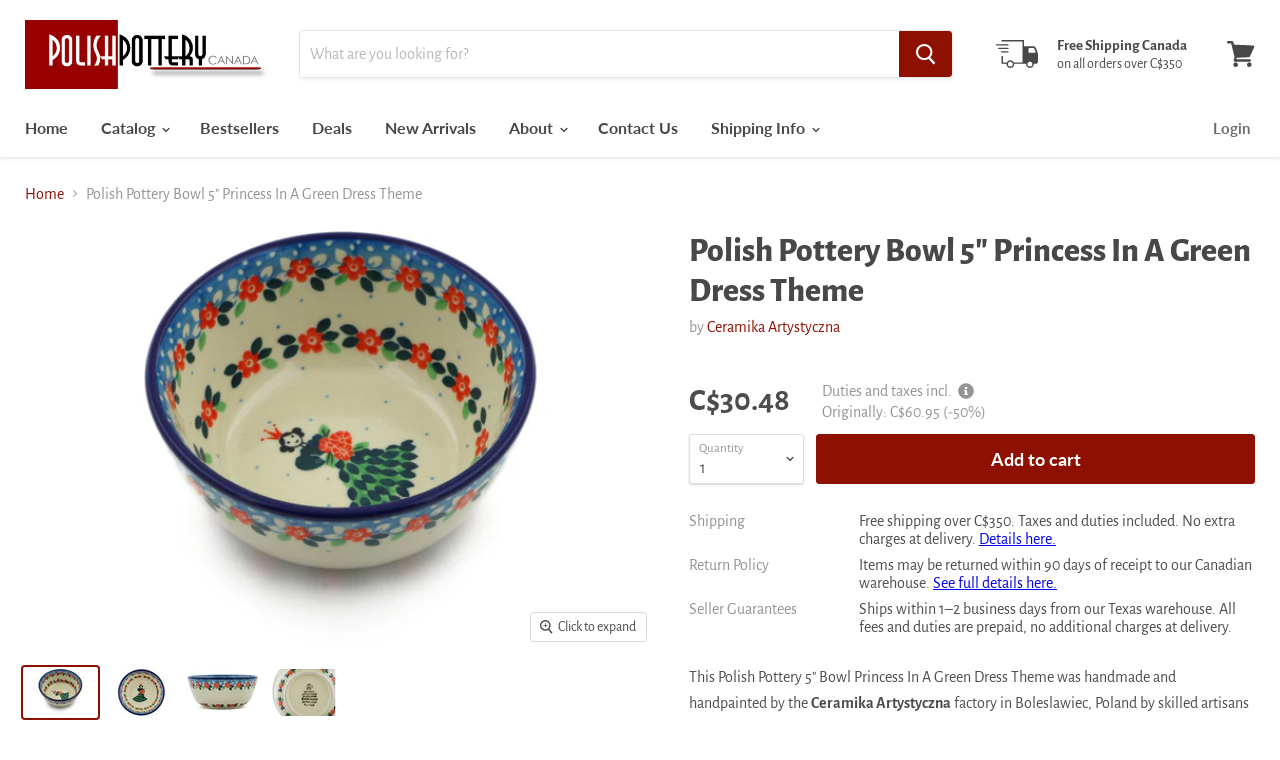

--- FILE ---
content_type: text/html; charset=utf-8
request_url: https://polishpotteryonline.com/products/polish-pottery-bowl-5-princess-in-a-green-dress-theme?view=_recently-viewed
body_size: 1363
content:


































<li
  class="productgrid--item  imagestyle--natural    productitem--sale    product-recently-viewed-card  show-actions--mobile"
  data-product-item
  data-product-quickshop-url="/products/polish-pottery-bowl-5-princess-in-a-green-dress-theme"
  data-quickshop-hash="07848ca696282b2b694a3778b9051f4a14e294600fa18eddccd4ffbfc07063a6"
  
    data-recently-viewed-card
  
>
  <div class="productitem" data-product-item-content>
    <div class="product-recently-viewed-card-time" data-product-handle="polish-pottery-bowl-5-princess-in-a-green-dress-theme">
      <button
        class="product-recently-viewed-card-remove"
        aria-label="close"
        data-remove-recently-viewed
      >
        <svg
  aria-hidden="true"
  focusable="false"
  role="presentation"
  width="10"
  height="10"
  viewBox="0 0 10 10"
  xmlns="http://www.w3.org/2000/svg"
>
  <path d="M6.08785659,5 L9.77469752,1.31315906 L8.68684094,0.225302476 L5,3.91214341 L1.31315906,0.225302476 L0.225302476,1.31315906 L3.91214341,5 L0.225302476,8.68684094 L1.31315906,9.77469752 L5,6.08785659 L8.68684094,9.77469752 L9.77469752,8.68684094 L6.08785659,5 Z"></path>
</svg>
      </button>
    </div>
    <a
      class="productitem--image-link"
      href="/products/polish-pottery-bowl-5-princess-in-a-green-dress-theme"
      tabindex="-1"
      data-product-page-link
    >
      <figure class="productitem--image" data-product-item-image>
        
          
          

  
    <noscript data-rimg-noscript>
      <img
        
          src="//polishpotteryonline.com/cdn/shop/products/H3679K_512x342.jpg?v=1676654117"
        

        alt="H3679K (2019-07-21 03:58:38)"
        data-rimg="noscript"
        srcset="//polishpotteryonline.com/cdn/shop/products/H3679K_512x342.jpg?v=1676654117 1x, //polishpotteryonline.com/cdn/shop/products/H3679K_599x400.jpg?v=1676654117 1.17x"
        class="productitem--image-primary"
        
        
      >
    </noscript>
  

  <img
    
      src="//polishpotteryonline.com/cdn/shop/products/H3679K_512x342.jpg?v=1676654117"
    
    alt="H3679K (2019-07-21 03:58:38)"

    
      data-rimg="lazy"
      data-rimg-scale="1"
      data-rimg-template="//polishpotteryonline.com/cdn/shop/products/H3679K_{size}.jpg?v=1676654117"
      data-rimg-max="600x400"
      data-rimg-crop=""
      
      srcset="data:image/svg+xml;utf8,<svg%20xmlns='http://www.w3.org/2000/svg'%20width='512'%20height='342'></svg>"
    

    class="productitem--image-primary"
    
    
  >



  <div data-rimg-canvas></div>


        

        

      </figure>
    </a><div class="productitem--info">
      

      

      <h2 class="productitem--title">
        <a href="/products/polish-pottery-bowl-5-princess-in-a-green-dress-theme" data-product-page-link>
          Polish Pottery Bowl 5" Princess In A Green Dress Theme
        </a>
      </h2>

      
        <span class="productitem--vendor">
          <a href="/collections/vendors?q=Ceramika%20Artystyczna" title="Ceramika Artystyczna">Ceramika Artystyczna</a>
        </span>
      

      
        

<div class="productitem--price " style="display: flex;">
  <div class="price--main" data-price>
      
        <span class="visually-hidden">Current price</span>
      
      <span class="money">
        C$30.48
      </span>
    
  </div>

  <div
    class="price--compare-at visible"
    style="margin-left: 0.5rem;"
    data-price-compare-at
  >
      <span class="visually-hidden">Original price</span>
      <span class="money">
        C$60.95
      </span>
    
  </div>

  
    <div style="margin-left: 0.5rem;">
      
<span class="badge--sale">
        -<span data-price-percent-saved>50</span>%
      </span>
    </div>
  

</div>




      

      

      
        <div class="productitem--description">
          <p>This Polish Pottery 5" Bowl Princess In A Green Dress Theme was handmade and handpainted by the Ceramika Artystyczna factory in Boleslawiec, Poland...</p>

          
            <a
              href="/products/polish-pottery-bowl-5-princess-in-a-green-dress-theme"
              class="productitem--link"
              data-product-page-link
            >
              View full details
            </a>
          
        </div>
      
    </div>

    
  </div>

  
    <script type="application/json" data-quick-buy-settings>
      {
        "cart_redirection": false,
        "money_format": "C${{amount}}"
      }
    </script>
  
</li>

